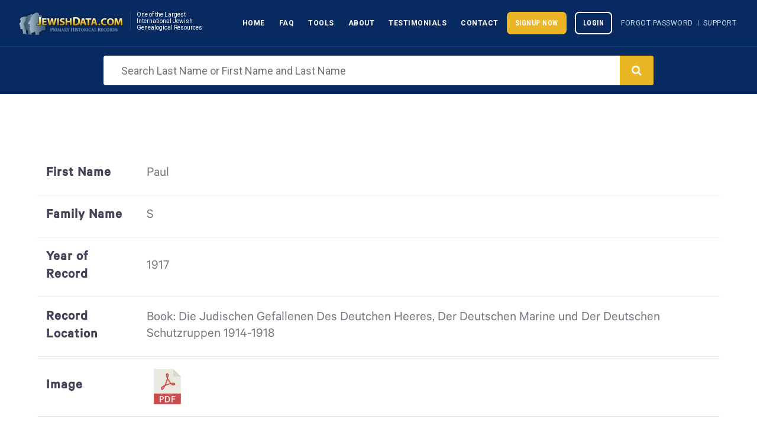

--- FILE ---
content_type: text/html; charset=UTF-8
request_url: https://jewishdata.com/jewish_genealogy_search/view/1031313
body_size: 22979
content:
<!doctype html>
<html lang="en">

<head>
	<meta charset="utf-8">
	<meta name="viewport" content="width=device-width, initial-scale=1, shrink-to-fit=no">
    	<meta name="keywords" content="Jewish genealogy, Jewish data, Jewish cemetary, Jewish cemeteries, Jewish History, Jewish Tombstone inscriptions" />
	<meta name="title" content="Paul S Genealogy Record for 1917 at Jewish Data | Jewish Genealogy, Cemeteries, Tombstones and History" />
	<meta name="robots" content="index,follow">
	<meta name="description" content="See the genealogical record for Paul S for the year 1917 and the location Book: Die Judischen Gefallenen Des Deutchen Heeres, Der Deutschen Marine und Der Deuts" />
	<meta name="google-site-verification" content="mFpeQ0YA7q1OH7_9qHilAp6GR5PVRe_1MreKqnyORJY" />
	<link rel="shortcut icon" href="https://jewishdata.com/assets/images/favicon.ico" type="image/x-icon">
	<link rel="stylesheet" href="https://jewishdata.com/assets/css/bootstrap.css">
	<link rel="stylesheet" href="https://jewishdata.com/assets/css/owl.carousel.css">
	<link rel="stylesheet" href="https://jewishdata.com/assets/css/owl.theme.default.css">
	<link rel="stylesheet" href="https://jewishdata.com/assets/css/style.css">
	<link rel="stylesheet" href="https://jewishdata.com/assets/css/styles.css">
	<link rel="stylesheet" href="https://jewishdata.com/assets/css/responsive.css">
	<link href="https://stackpath.bootstrapcdn.com/font-awesome/4.7.0/css/font-awesome.min.css" rel="stylesheet">
	<link href="https://fonts.googleapis.com/css2?family=Roboto:ital,wght@0,100;0,300;0,400;0,500;0,700;0,900;1,100;1,300;1,400;1,500;1,700;1,900&display=swap" rel="stylesheet">
	<link href="https://fonts.googleapis.com/css2?family=Roboto+Condensed:ital,wght@0,300;0,400;0,700;1,300;1,400;1,700&display=swap" rel="stylesheet">
	<script src="https://jewishdata.com/assets/js/jquery.js"></script>
	<script src="https://jewishdata.com/assets/js/functions.js"></script>
	
	<title>Paul S Genealogy Record for 1917 at Jewish Data | Jewish Genealogy, Cemeteries, Tombstones and History</title>
<!-- MAUTIC REMOVED: 	<script>
<!-- MAUTIC REMOVED:     (function(w,d,t,u,n,a,m){w['MauticTrackingObject']=n;
<!-- MAUTIC REMOVED:         w[n]=w[n]||function(){(w[n].q=w[n].q||[]).push(arguments)},a=d.createElement(t),
<!-- MAUTIC REMOVED:         m=d.getElementsByTagName(t)[0];a.async=1;a.src=u;m.parentNode.insertBefore(a,m)
<!-- MAUTIC REMOVED:     })(window,document,'script','https://newsletter.jewishdata.com/mtc.js','mt');
<!-- MAUTIC REMOVED: 
<!-- MAUTIC REMOVED:     mt('send', 'pageview'); -->
</script>
<!-- Google Tag Manager -->
<script>(function(w,d,s,l,i){w[l]=w[l]||[];w[l].push({'gtm.start':
new Date().getTime(),event:'gtm.js'});var f=d.getElementsByTagName(s)[0],
j=d.createElement(s),dl=l!='dataLayer'?'&l='+l:'';j.async=true;j.src=
'https://www.googletagmanager.com/gtm.js?id='+i+dl;f.parentNode.insertBefore(j,f);
})(window,document,'script','dataLayer','GTM-N4PZ5CQJ');</script>
<!-- End Google Tag Manager -->
<!-- Google Tag Manager -->
<script>(function(w,d,s,l,i){w[l]=w[l]||[];w[l].push({'gtm.start':
new Date().getTime(),event:'gtm.js'});var f=d.getElementsByTagName(s)[0],
j=d.createElement(s),dl=l!='dataLayer'?'&l='+l:'';j.async=true;j.src=
'https://www.googletagmanager.com/gtm.js?id='+i+dl;f.parentNode.insertBefore(j,f);
})(window,document,'script','dataLayer','GTM-K3Q8PGWJ');</script>
<!-- End Google Tag Manager -->
</head>

<body id="jewish_genealogy_search_details">

<header class="header">
	<div class="container-fluid">
		<div class="row">
			<div class="col-lg-12">
				<a href="https://jewishdata.com/" class="logo"><img src="https://jewishdata.com/assets/images/logo.png" alt=""></a>
				<span class="l-text">One of the Largest<br>
					International Jewish<br>
					Genealogical Resources</span>
				<!-- <h1 class="mobile-menu" onclick="openNav()"><span><i class="fa fa-bars"></i></span></h1> -->
				<div class="forget-support">
					<a href="https://jewishdata.com/password.php">Forgot Password</a> <span class="fs">|</span>
					<a href="/contact.php">Support</a>
					<span class="mobile-menu" onclick="openNav()">
						<i class="fa fa-bars"></i>
					</span>
				</div>
				<div class="navigation" id="mySidenav">
					<div class="nav-main">
						<button class="closebtn" onclick="closeNav()">x</button>
						<ul class="nav-sub-menu">
							<li><a class="active" href="https://jewishdata.com/">Home</a></li>
							<li><a href="https://jewishdata.com/faq.php">Faq</a></li>
							<li><a href="https://jewishdata.com/tools.php">Tools</a></li>
							<li><a href="https://jewishdata.com/about.php">About</a></li>
							<li><a href="https://jewishdata.com/testimonials.php">Testimonials</a></li>
							<li><a href="https://jewishdata.com/contact.php">Contact</a></li>
							<li class="sign-btn"><a href="https://jewishdata.com/ccbill/index.php">Signup Now</a></li>
							<li class="login-btn"><a href="https://jewishdata.com/secure/index.php">Login</a></li>
						</ul>
					</div>
				</div>
			</div>
		</div>
	</div>
</header><div class="inner_search_sec">
    <div class="container">
        <div class="col-md-12">
            <form method="POST" name="search-form" id="search-form">
                <div class="search-form">
                    <input type="text" placeholder="Search Last Name or First Name and Last Name" name="search">
                    <a href="#" id="search"><i class="fa fa-search"></i></a>
                </div>
            </form>
        </div>
    </div>
</div><div class="search-result-details_sec">
    <div class="container">
        <div class="row">
            <div class="col-lg-12">
                <div class="search_returned_details">
                    <table class="search-result-details_table" style="width:100%">
                        <tbody>
                            <tr>
                                <th>First Name</th>
                                <td>
                                    Paul                                </td>
                            </tr>

                            <tr>
                                <th>Family Name</th>
                                <td>
                                    S                                </td>
                            </tr>

                            <tr>
                                <th>Year of Record</th>
                                <td>
                                    1917                                </td>
                            </tr>

                            <tr>
                                <th>Record Location</th>
                                <td>
                                    Book: Die Judischen Gefallenen Des Deutchen Heeres, Der Deutschen Marine und Der Deutschen Schutzruppen 1914-1918                                </td>
                            </tr>

                            <tr>
                                <th>Image</th>
                                <td>
                                                                                                                <span>
                                            <img src="https://jewishdata.com/assets/images/pdf-icon.png" alt="">
                                        </span>
                                                                                                        </td>
                            </tr>
                        </tbody>
                    </table>
                                        <div  class="document" >
                                                    <img src="https://jewishdata.com/assets/images/document.jpg" alt="">
                            <div class="document_detail">
                                <img src="https://jewishdata.com/assets/images/document-icon.png" alt="">
                                <p>You're seconds away from accessing <span>1,000,000</span> records! Sign Up for a Jewish
                                    Data Account today for as low as <span>$18/3 months.</span></p>
                                <a href="https://jewishdata.com/ccbill/index.php">Signup Now</a>
                            </div>
                        
                    </div>
                </div>
            </div>
        </div>
    </div>
</div><!-- Shared Newsletter Signup Form Partial -->
<div class="newsletter_sec">
    <div class="container">
        <div class="row">
            <div class="col-lg-12">
                <form id="newsletter-signup-form" class="newsletter-form-wrapper">
                    <div class="newsletter">
                        <div class="join">
                            <h3>Join Our FREE Newsletter!</h3>
                        </div>
                        <div class="mauticform-innerform">
                            <div class="newsletter-form">
                                <div id="mauticform_newslettersignupsmallform_your_email" class="newsletter-email-field">
                                    <input type="email"
                                        placeholder="Enter your email"
                                        id="mauticform_input_newslettersignupsmallform_your_email"
                                        name="email"
                                        class="mauticform-input"
                                        required>
                                    <div class="search_icon">
                                        <img src="https://jewishdata.com/assets/images/email-icon.png" alt="">
                                    </div>
                                </div>
                                <button type="submit" id="mauticform_input_newslettersignupsmallform_submit" class="mauticform-button btn btn-default">Submit</button>
                            </div>
                        </div>
                        <p id="newsletter-message" style="display:none; margin-top:10px; text-align:center;"></p>
                    </div>
                </form>
            </div>
        </div>
    </div>
</div>

<div class="footer_sec">
	<div class="container">
		<div class="row">
			<div class="col-lg-4">
				<div class="footer_logo">
					<a href="https://jewishdata.com/"><img src="https://jewishdata.com/assets/images/footer-logo.png" alt=""></a>
				</div>
			</div>
			<div class="col-lg-8">
				<div class="footer_nav text-right">
					<ul>
						<li><a href="https://jewishdata.com/">Home</a></li>
						<li><a href="https://jewishdata.com/faq.php">FAQ</a></li>
						<li><a href="https://jewishdata.com/tools.php">TOOLS</a></li>
						<li><a href="https://jewishdata.com/about.php">ABOUT</a></li>
						<li><a href="https://jewishdata.com/testimonials.php">TESTIMONIALS</a></li>
						<li><a href="https://jewishdata.com/contact.php">CONTACT</a></li>
						<li><a href="#"><i class="fa fa-facebook" aria-hidden="true"></i></a></li>
					</ul>
				</div>
			</div>

			<div class="col-lg-12">
				<div class="footer_forgot_password text-center">
					<ul>
						<li><a href="https://jewishdata.com/password.php">Forgot password</a></li>
						<li><span>|</span></li>
						<li><a href="https://jewishdata.com/secure/index.php">login</a></li>
						<li><span>|</span></li>
						<li><a href="https://jewishdata.com/ccbill/index.php">signup now</a></li>
						<li><span>|</span></li>
						<li><a href="https://jewishdata.com/browse.php">browse</a></li>
						<li><span>|</span></li>
						<li><a href="/contact.php">support</a></li>
					</ul>

				</div>
				<div class="copyright text-center">
					<h4>Copyright © Jewish Data 2026. All rights reserved.</h4>
					<p>As a family member searching for Jewish History or a student researching Jewish History you will find a tremendous amount of research and Jewish historical data available. Millions of Jewish History records have been compiled including Jewish Cemetery Records, Jewish Tombstone Inscriptions with Hebrew headstone translations. See many photos of Jewish Cemeteries, Jewish Tombstones and read inscriptions dating back hundreds of years. Whether you are building a family tree or simply researching your Jewish History you will find Jewish death records, Ellis Island Jewish Passenger Lists and Social Security historical data. Research your Jewish History and discover your Jewish ancestry. Visit Jewish Cemeteries around the world and see original Hebrew inscriptions and translations. Learn, know and pass down your Jewish History to the next generation.</p>
				</div>
			</div>
		</div>
	</div>
</div>

<script src="https://jewishdata.com/assets/js/popper.min.js"></script>
<script src="https://jewishdata.com/assets/js/bootstrap.js"></script>
<script src="https://jewishdata.com/assets/js/owl.carousel.js"></script>
<script>
	$(window).scroll(function() {
		var sticky = $(".header"),
			scroll = $(window).scrollTop();
		if (scroll >= 100) {
			sticky.addClass("fixed");
			$("body").addClass("header-fixed");
		} else {
			sticky.removeClass("fixed");
			$("body").removeClass("header-fixed");
		}
	});

	function openNav() {
		document.getElementById("mySidenav").classList.add('open');
		document.getElementById("mySidenav").style.width = "350px";
	}

	function closeNav() {
		document.getElementById("mySidenav").style.width = "0";
		document.getElementById("mySidenav").classList.remove('open');
	}

	$(document).ready(function() {
		function doSearch(e) {
			e.preventDefault();
			const search = $.trim($('input[name="search"]').val());
			if (search.length) {
				const searchVals = search.split(' ');
				const searchBaseUrl = `https://jewishdata.com/jewish_genealogy_search/`;
				if (searchVals.length === 1) {
					window.location.href = searchBaseUrl + searchVals[0] + '/-/';
				} else {
					window.location.href = searchBaseUrl + `${searchVals[1]}/${searchVals[0]}/`;
				}
			} else {
				alert('You must enter at least one criteria for your search.');
			}
		}
		$('#search-form').submit(doSearch);
		$('#search').click(doSearch);

		// Pre-fill email from localStorage if verified
		const savedVerifiedEmail = localStorage.getItem("jd_verified_email");
		if (savedVerifiedEmail) {
			$('input[name="search-email"]').val(savedVerifiedEmail);
		}

		// OTP Verification Flow
		let pendingEmail = "";

		function showOtpModal(email) {
			pendingEmail = email;
			$("#otp-email-display").text(email);
			$("#otp-input").val("");
			$("#otp-error").hide();
			$("#otp-modal").css("display", "flex");
		}

		function hideOtpModal() {
			$("#otp-modal").hide();
			pendingEmail = "";
		}

		function sendOtp(email) {
			$.post("https://jewishdata.com/send_otp", { email: email }, function(response) {
				if (response.success) {
					showOtpModal(email);
				} else {
					alert(response.message || "Failed to send verification code");
				}
			}, "json").fail(function() {
				alert("Error sending verification code. Please try again.");
			});
		}

		function verifyOtp() {
			const otp = $("#otp-input").val().trim();
			if (otp.length !== 6) {
				$("#otp-error").text("Please enter a 6-digit code").show();
				return;
			}

			$.post("https://jewishdata.com/verify_otp", { email: pendingEmail, otp: otp }, function(response) {
				if (response.success) {
					localStorage.setItem("jd_verified_email", response.email);
					localStorage.setItem("jd_verification_token", response.token);
					localStorage.setItem("jd_verified_at", new Date().toISOString());

					hideOtpModal();
					const searchBaseUrl = "https://jewishdata.com/jewish_genealogy_search_free/";
					window.location.href = searchBaseUrl + "?email=" + encodeURIComponent(response.email) + "&token=" + encodeURIComponent(response.token);
				} else {
					$("#otp-error").text(response.message || "Invalid code").show();
				}
			}, "json").fail(function() {
				$("#otp-error").text("Error verifying code. Please try again.").show();
			});
		}

		function doSearchFree(e) {
			e.preventDefault();
			const email = $.trim($('input[name="search-email"]').val());

			if (!email.length || !email.includes("@")) {
				alert("Please enter a valid email address");
				return;
			}

			const storedEmail = localStorage.getItem("jd_verified_email");
			const storedToken = localStorage.getItem("jd_verification_token");

			if (storedEmail === email && storedToken) {
				const searchBaseUrl = "https://jewishdata.com/jewish_genealogy_search_free/";
				window.location.href = searchBaseUrl + "?email=" + encodeURIComponent(email) + "&token=" + encodeURIComponent(storedToken);
			} else {
				sendOtp(email);
			}
		}

		$("#otp-verify-btn").click(verifyOtp);
		$("#otp-input").keypress(function(e) {
			if (e.which === 13) verifyOtp();
		});
		$("#resend-otp").click(function(e) {
			e.preventDefault();
			if (pendingEmail) sendOtp(pendingEmail);
		});
		$("#otp-cancel").click(function(e) {
			e.preventDefault();
			hideOtpModal();
		});

		$("#search-form-email").submit(doSearchFree);
		$("#search-free").click(doSearchFree);

		$('input[name="search"]').keyup(function(e) {
			const words = $(this).val().split(/\b[\s,\.-:;]*/);
			if (words.length > 2) {
				words.splice(2);
				$(this).val(words.join(' '));
			}
		});

		if (window.matchMedia("(max-width: 1024px)").matches) {
			$('.navigation .nav-link.dropdown-toggle').click(function() {
				const dropDown = $(this).next();
				if (dropDown.is(':visible')) {
					$(this).removeClass('open');
					dropDown.hide();
				} else {
					dropDown.show();
					$(this).addClass('open');
				}
			});
		}

		// Newsletter Signup Form Handler (local - replaces Mautic)
		$('#newsletter-signup-form').submit(function(e) {
			e.preventDefault();
			var form = this;
			var submitBtn = $('#mauticform_input_newslettersignupsmallform_submit');
			var msg = $('#newsletter-message');
			var email = $('#mauticform_input_newslettersignupsmallform_your_email').val().trim();

			if (!email || !email.includes('@')) {
				msg.css('color', '#dc3545').text('Please enter a valid email address').show();
				return;
			}

			submitBtn.prop('disabled', true).text('Please wait...');
			msg.hide();

			$.ajax({
				url: 'https://jewishdata.com/subscribe/signup',
				method: 'POST',
				data: { email: email },
				dataType: 'json',
				success: function(data) {
					msg.css('color', data.success ? '#28a745' : '#dc3545')
					   .text(data.message)
					   .show();
					if (data.success) { $(".join, .mauticform-innerform").hide(); msg.css({"font-size": "20px", "font-weight": "bold", "padding": "30px 0", "margin": "0"});
						$('#mauticform_input_newslettersignupsmallform_your_email').val('');
					}
				},
				error: function() {
					msg.css('color', '#dc3545')
					   .text('An error occurred. Please try again.')
					   .show();
				},
				complete: function() {
					submitBtn.prop('disabled', false).text('Submit');
				}
			});
		});

	});
</script>
<script>
	var gaJsHost = (("https:" == document.location.protocol) ? "https://ssl." : "http://www.");

	document.write(unescape("%3Cscript src='" + gaJsHost + "google-analytics.com/ga.js' type='text/javascript'%3E%3C/script%3E"));
</script>

<script>
	try {
		var pageTracker = _gat._createTracker("UA-15889522-17");
		pageTracker._trackPageview();
	} catch (err) {}
</script>
<script>
	var _gaq = _gaq || [];
	_gaq.push(['_setAccount', 'UA-11556998-3']);
	_gaq.push(['_trackPageview']);

	(function() {
		var ga = document.createElement('script');
		ga.type = 'text/javascript';
		ga.async = true;
		ga.src = ('https:' == document.location.protocol ? 'https://ssl' : 'http://www') + '.google-analytics.com/ga.js';
		var s = document.getElementsByTagName('script')[0];
		s.parentNode.insertBefore(ga, s);
	})();

	(function(i,s,o,g,r,a,m){i['GoogleAnalyticsObject']=r;i[r]=i[r]||function(){
    (i[r].q=i[r].q||[]).push(arguments)},i[r].l=1*new Date();a=s.createElement(o),
    m=s.getElementsByTagName(o)[0];a.async=1;a.src=g;m.parentNode.insertBefore(a,m)
    })(window,document,'script','https://www.google-analytics.com/analytics.js','ga');

	(function() {
		var x, i, j, l, ll, selElmnt, a, b, c;
		/*look for any elements with the class "custom-select":*/
		x = document.getElementsByClassName("custom-select");
		l = x.length;
		for (i = 0; i < l; i++) {
			selElmnt = x[i].getElementsByTagName("select")[0];
			ll = selElmnt.length;
			/*for each element, create a new DIV that will act as the selected item:*/
			a = document.createElement("DIV");
			a.setAttribute("class", "select-selected");
			a.innerHTML = selElmnt.options[selElmnt.selectedIndex].innerHTML;
			x[i].appendChild(a);
			/*for each element, create a new DIV that will contain the option list:*/
			b = document.createElement("DIV");
			b.setAttribute("class", "select-items select-hide");
			for (j = 0; j < ll; j++) {
				/*for each option in the original select element,
				create a new DIV that will act as an option item:*/
				c = document.createElement("DIV");
				c.innerHTML = selElmnt.options[j].innerHTML;
				c.addEventListener("click", function(e) {
					/*when an item is clicked, update the original select box,
					and the selected item:*/
					var y, i, k, s, h, sl, yl;
					s = this.parentNode.parentNode.getElementsByTagName("select")[0];
					sl = s.length;
					h = this.parentNode.previousSibling;
					for (i = 0; i < sl; i++) {
						if (s.options[i].innerHTML == this.innerHTML) {
							s.selectedIndex = i;
							h.innerHTML = this.innerHTML;
							y = this.parentNode.getElementsByClassName("same-as-selected");
							yl = y.length;
							for (k = 0; k < yl; k++) {
								y[k].removeAttribute("class");
							}
							this.setAttribute("class", "same-as-selected");
							break;
						}
					}
					h.click();
				});
				b.appendChild(c);
			}
			x[i].appendChild(b);
			a.addEventListener("click", function(e) {
				/*when the select box is clicked, close any other select boxes,
				and open/close the current select box:*/
				e.stopPropagation();
				closeAllSelect(this);
				this.nextSibling.classList.toggle("select-hide");
				this.classList.toggle("select-arrow-active");
			});
		}

		function closeAllSelect(elmnt) {
			/*a function that will close all select boxes in the document,
			except the current select box:*/
			var x, y, i, xl, yl, arrNo = [];
			x = document.getElementsByClassName("select-items");
			y = document.getElementsByClassName("select-selected");
			xl = x.length;
			yl = y.length;
			for (i = 0; i < yl; i++) {
				if (elmnt == y[i]) {
					arrNo.push(i)
				} else {
					y[i].classList.remove("select-arrow-active");
				}
			}
			for (i = 0; i < xl; i++) {
				if (arrNo.indexOf(i)) {
					x[i].classList.add("select-hide");
				}
			}
		}
		/*if the user clicks anywhere outside the select box,
		then close all select boxes:*/
		document.addEventListener("click", closeAllSelect);
	})();

</script>

<!-- Mautic SDK removed - newsletter now uses local database -->

</body>

</html>


--- FILE ---
content_type: text/css
request_url: https://jewishdata.com/assets/css/style.css
body_size: 35652
content:
* {
  margin: 0;
  padding: 0;
}

html,
body,
address,
blockquote,
div,
dl,
form,
h1,
h2,
h3,
h4,
h5,
h6,
ol,
p,
pre,
table,
ul,
dd,
dt,
li,
tbody,
td,
tfoot,
th,
thead,
tr,
button,
del,
ins,
map,
object,
a,
abbr,
acronym,
b,
bdo,
big,
br,
cite,
code,
dfn,
em,
i,
img,
kbd,
q,
samp,
small,
span,
strong,
sub,
sup,
tt,
var,
legend,
fieldset,
p {
  border: medium none;
  margin: 0;
  padding: 0;
}

a,
input,
select,
textarea {
  margin: 0;
  outline: medium none;
  padding: 0;
}

h1,
h2,
h3,
h4,
h5,
h6 {
  font-family: "Roboto", sans-serif;
}

img,
fieldset {
  border: 0 none;
}

a {
  border: medium none;
  outline: medium none;
}

img {
  border: medium none;
  height: auto;
  max-width: 100%;
  outline: medium none;
  vertical-align: middle;
}

article,
aside,
details,
figcaption,
figure,
footer,
header,
hgroup,
menu,
nav,
section {
  display: block;
  margin: 0;
  padding: 0;
}

div,
h1,
h2,
h3,
h4,
span,
p,
form,
img,
hr,
img,
a {
  border: medium none;
  margin: 0;
  padding: 0;
}
a:hover {
  text-decoration: none;
}

.clear {
  clear: both;
}

ul::after {
  clear: both;
  content: "";
  display: block;
}

ul {
  list-style: outside none none;
}
body {
  margin: 0;
  overflow-x: hidden;
  padding: 0px 0 0 0;
  position: relative;
  font-family: "Roboto", sans-serif;
}

/** Generated by FG **/
@font-face {
  font-family: "Conv_Calibre-Regular";
  src: url("../fonts/Calibre-Regular.eot");
  src: local("☺"), url("../fonts/Calibre-Regular.woff") format("woff"),
    url("../fonts/Calibre-Regular.ttf") format("truetype"),
    url("../fonts/Calibre-Regular.svg") format("svg");
  font-weight: normal;
  font-style: normal;
}

/** Generated by FG **/
@font-face {
  font-family: "Conv_Calibre-Medium";
  src: url("../fonts/Calibre-Medium.eot");
  src: local("☺"), url("../fonts/Calibre-Medium.woff") format("woff"),
    url("../fonts/Calibre-Medium.ttf") format("truetype"),
    url("../fonts/Calibre-Medium.svg") format("svg");
  font-weight: normal;
  font-style: normal;
}
/** Generated by FG **/
@font-face {
  font-family: "Conv_Calibre-Semibold";
  src: url("../fonts/Calibre-Semibold.eot");
  src: local("☺"), url("../fonts/Calibre-Semibold.woff") format("woff"),
    url("../fonts/Calibre-Semibold.ttf") format("truetype"),
    url("../fonts/Calibre-Semibold.svg") format("svg");
  font-weight: normal;
  font-style: normal;
}

.container {
  max-width: 1200px;
}

.header {
  background: #072a60;
  padding: 15px;
  position: static;
  top: -100%;
  transition: all 0.5s;
  z-index: 9999;
}
.header.fixed {
  position: fixed;
  top: 0;
  left: 0;
  width: 100%;
  z-index: 999;
  transition: all 0.5s;
}

/* Fix for sticky header page jump - 2025-11-30 */
body.header-fixed {
  padding-top: 70px;
}
.header:after {
  clear: both;
  display: block;
  content: "";
}
a.logo {
  float: left;
}
.header span.l-text {
  border-left: solid 1px #204071;
  padding-left: 20px;
  margin-left: 10px;
  color: #fff;
  font-weight: 400;
  font-size: 16px;
  line-height: 20px;
  float: left;
  margin-top: 7px;
}
.forget-support {
  float: right;
  color: #c6d9f7;
  font-size: 14px;
  margin-left: 20px;
  margin-top: 25px;
}
.forget-support a {
  color: #c6d9f7;
  font-size: 14px;
  text-transform: uppercase;
  display: inline-block;
  padding: 0 5px;
  letter-spacing: 0.5px;
  vertical-align: middle;
}
.forget-support a:hover {
  color: #ecb524;
}
.mobile-menu {
  display: none;
}
.closebtn {
  display: none;
}
.navigation {
  float: right;
  margin-top: 9px;
}
.navigation ul li {
  list-style: none;
  display: inline-block;
  position: relative;
}
.navigation ul li a {
  font-size: 15px;
  font-weight: 600;
  color: #fff;
  display: inline-block;
  padding: 15px 20px;
  letter-spacing: 0.5px;
  text-transform: uppercase;
  font-family: "Roboto", sans-serif;
}
.navigation ul li a:hover,
#mySidenav ul li a.dropdown-toggle:hover:after {
  color: #ecb524;
}
.navigation ul li.sign-btn a {
  background: #ecb524;
  padding: 8px 30px;
  font-size: 20px;
  font-family: "Roboto Condensed", sans-serif;
  border-radius: 10px;
  font-weight: 600;
  border: solid 2px transparent;
}
.navigation ul li.sign-btn a:hover {
  background: transparent;
  border: solid 2px #fff;
  color: #fff;
}
.navigation ul li.login-btn a {
  background: transparent;
  padding: 8px 40px;
  font-size: 20px;
  font-family: "Roboto Condensed", sans-serif;
  border-radius: 10px;
  font-weight: 600;
  border: solid 2px #fff;
  margin-left: 10px;
}
.navigation ul li.login-btn a:hover {
  background: #ecb524;
  border: solid 2px #ecb524;
  color: #fff;
}
/*.banner {
    width: 100%;
    position: relative;
}*/
.banner {
  width: 100%;
  position: relative;
  background: url(../images/banner.jpg) no-repeat;
  background-size: cover;
  height: 745px;
  background-position: top, center;
}
.banner img {
  width: 100%;
  height: 665px;
  object-fit: cover;
}
.banner-txt-main {
  width: 100%;
  height: 100%;
  position: absolute;
  top: 0;
  left: 0;
}
.banner-txt-main-b {
  width: 100%;
  height: 100%;
  margin: 0 auto;
  display: table;
}
.banner-txt-main-c {
  width: 100%;
  height: 100%;
  vertical-align: middle;
  display: table-cell;
}

.welcome_sec {
  background: #fff;
  margin: 0;
}
.p70 {
  padding: 70px 0;
  margin: 0;
}
.welcome-info h1 {
  color: #33363b;
  font-size: 50px;
  font-weight: 900;
  text-transform: uppercase;
}

/*******************************/
.banner-txt span {
  font-size: 25px;
  font-weight: 700;
  color: #191302;
  background: #ebb623;
  text-transform: uppercase;
  padding: 9px 30px;
  display: inline-block;
  border-radius: 30px;
  font-family: "Roboto Condensed", sans-serif;
  line-height: normal;
}
.banner-txt h1 {
  font-size: 42px;
  font-weight: 700;
  color: #fff;
  font-family: "Roboto Condensed", sans-serif;
  text-transform: uppercase;
  margin: 20px 0 10px 0;
}
.banner-txt p {
  font-size: 17px;
  font-weight: 500;
  color: #fff;
  margin-bottom: 25px;
}
.banner-txt h5 {
  font-size: 20px;
  font-weight: 700;
  color: #ffc500;
  font-style: italic;
}
.search-form, .search-form-email {
  position: relative;
  width: 75%;
  margin: 25px auto 0;
}
.search-form input[type="text"], .search-form-email input[type="email"] {
  width: 100%;
  height: 60px;
  border: 0px;
  background: #fff;
  border-radius: 10px;
  padding: 0 145px 0 50px;
  font-size: 18px;
  font-weight: 400;
  color: #727272;
}
.search-form input::placeholder, .search-form-email input::placeholder {
  color: #727272;
}
.search_icon img {
  width: auto !important;
  height: auto !important;
}
.search_icon {
  position: absolute;
  left: 20px;
  z-index: 111;
  top: 17px;
}
.search-form a, .search-form-email a {
  font-size: 18px;
  font-weight: 700;
  color: #191302;
  text-transform: uppercase;
  font-family: "Roboto Condensed", sans-serif;
  position: absolute;
  right: 15px;
  top: 12px;
  background: #ebb623;
  line-height: normal;
  padding: 8px 26px;
  border-radius: 10px;
  display: inline-block;
}
.search-form a:hover {
  background: #c6d9f7;
}
.banner_bottom_sec {
  background: #072a60;
}
.banner_bottom li {
  list-style: none;
  display: inline-block;
  width: 50%;
  float: left;
  padding: 0px 15px;
}
.banner_bottom li:first-child {
  padding-left: 0;
  border-right: 1px solid #17407e;
}
.banner_bottom li a {
  font-size: 14px;
  font-weight: 700;
  color: #fff;
  line-height: 20px;
  text-transform: uppercase;
  display: block;
  padding: 30px 0;
}
.right_arrow {
  position: absolute;
  right: 50px;
  top: 10px;
  z-index: 111;
}
img.right-arrow-b {
  display: none;
}
.banner_bottom li a:hover .right_arrow img.right-arrow-a {
  display: none;
}
.banner_bottom li a:hover .right_arrow img.right-arrow-b {
  display: block;
}
.banner_bottom li a:hover {
  color: #ebb623;
}
.international {
  position: relative;
}
.banner_bottom li:last-child {
  padding-right: 0;
}
.banner_bottom li a:hover .right_arrow {
  top: 13px;
}
.right_arrow img {
  width: auto;
  height: auto;
}

.jewish_data_sec {
  background: url(../images/jewish-backg.png) no-repeat;
  background-size: cover;
  padding: 100px 0;
}
.jewish_data {
  width: 100%;
  vertical-align: middle;
  display: table;
}
.jewish_text {
  display: table-cell;
  width: 50%;
  vertical-align: middle;
  padding-right: 15px;
}
.jewish_image {
  display: table-cell;
  width: 50%;
  vertical-align: middle;
  padding-left: 15px;
}
.jewish_text h1 span {
  font-size: 36px;
  font-weight: 700;
  color: #34373b;
  display: block;
  font-family: "Roboto Condensed", sans-serif;
  text-transform: uppercase;
}
.jewish_text h1 {
  font-size: 72px;
  font-weight: 700;
  color: #34373b;
  font-family: "Roboto Condensed", sans-serif;
  text-transform: uppercase;
  line-height: 61px;
}
.jewish_text p {
  font-size: 20px;
  font-weight: 400;
  color: rgba(65, 69, 72, 0.9);
  line-height: 30px;
  padding-top: 15px;
  font-family: "Conv_Calibre-Regular";
}
.jewish_text a {
  font-size: 19px;
  font-weight: 700;
  color: #fff;
  background: #c9910b;
  padding: 0;
  display: inline-block;
  border-radius: 8px;
  text-transform: uppercase;
  font-family: "Roboto Condensed", sans-serif;
  margin-top: 30px;
  width: 214px;
  text-align: center;
  height: 55px;
  line-height: 55px;
}
.jewish_text a:hover {
  background: #c6d9f7;
  color: #34373b;
}

.benefits_sec {
  padding: 70px 0;
}
.benefits {
  padding: 30px 15px 30px 0;
  position: relative;
}
.benefits:after {
  content: "";
  position: absolute;
  z-index: 111;
  right: -18px;
  background: #e5e5e5;
  width: 1px;
  height: 100%;
  top: 0;
}
.advantages:after {
  display: none;
}
.advantages {
  padding: 30px 0 15px 30px;
}
.benefits h2 {
  font-size: 40px;
  font-weight: 700;
  color: #34373b;
  font-family: "Roboto Condensed", sans-serif;
  margin-bottom: 30px;
  text-transform: uppercase;
}
.benefits li {
  list-style: none;
  display: block;
  padding: 6px 0 6px 40px;
  position: relative;
  color: #414548;
  font-size: 20px;
  font-family: "Conv_Calibre-Regular";
  line-height: 26px;
}
.benefits li:before {
  content: "\f18e ";
  font-family: fontawesome;
  position: absolute;
  left: 0;
  font-size: 30px;
  color: #ebb623;
  top: 4px;
}

.testimonial_sec {
  position: relative;
  background: url(../images/testimonial.jpg) no-repeat;
  background-position: center;
  background-size: cover;
  padding: 100px 0;
}
.testimonial h2 {
  font-size: 48px;
  font-weight: 700;
  color: #fff;
  text-transform: uppercase;
  position: relative;
  font-family: "Roboto Condensed", sans-serif;
  margin-bottom: 60px;
}
.testimonial h2:after {
  content: "";
  position: absolute;
  z-index: 111;
  left: 0;
  right: 0;
  margin: 0 auto;
  background: url(../images/q-icon.png) no-repeat;
  width: 170px;
  height: 120px;
  top: -40px;
}
.testimonial4_slide h3 {
  font-size: 16px;
  font-weight: 700;
  color: #fff;
  text-transform: uppercase;
  margin: 30px 0;
  font-family: "Roboto Condensed", sans-serif;
}
.testimonial4_slide p {
  font-size: 23px;
  font-weight: 400;
  color: #fff;
  line-height: 30px;
  font-family: "Conv_Calibre-Regular";
}
.testimonial4_slide {
  width: 100%;
  text-align: center;
}

#testimonial4 .carousel-indicators li.active {
  background: #ecb524;
}
#testimonial4 .carousel-indicators li {
  width: 10px;
  height: 10px;
  border-radius: 100%;
  background: #fff;
  cursor: pointer;
}
#testimonial4 .carousel-indicators {
  bottom: -50px;
}
#testimonial4 a.carousel-control {
  position: absolute;
  z-index: 111;
  top: 38%;
  width: 60px;
  height: 30px;
  background: transparent;
  line-height: 30px;
  cursor: pointer;
  opacity: 1;
}
#testimonial4 a.carousel-control span {
  display: none;
}
#testimonial4 a.carousel-control-prev:before {
  content: "\f177 ";
  position: absolute;
  z-index: 111;
  left: 0;
  font-family: fontawesome;
  font-size: 30px;
  font-weight: 300;
  width: 60px;
  height: 30px;
  line-height: 30px;
}
#testimonial4 a.carousel-control-next:before {
  content: "\f178 ";
  position: absolute;
  z-index: 111;
  left: 0;
  font-family: fontawesome;
  font-size: 30px;
  font-weight: 300;
  width: 60px;
  height: 30px;
  line-height: 30px;
}
#testimonial4 a.carousel-control.active {
  color: #ecb524;
}

.our_gallery_sec {
  padding: 100px 0;
}
.our_gallery h2 {
  font-size: 48px;
  font-weight: 700;
  color: #34373b;
  text-transform: uppercase;
  position: relative;
  font-family: "Roboto Condensed", sans-serif;
  margin-bottom: 30px;
  text-align: center;
}
.column {
  line-height: 0;

  -webkit-column-count: 3;
  -webkit-column-gap: 0px;
  -moz-column-count: 3;
  -moz-column-gap: 0px;
  column-count: 3;
  column-gap: 0px;
}

.column img {
  width: 100% !important;
  height: auto !important;
  padding: 10px;
}

.faq_tab_sec {
  background: #f5f4f9;
  padding: 100px 0 70px 0;
}
.faq_tab h2 {
  font-size: 48px;
  font-weight: 700;
  color: #34373b;
  text-transform: uppercase;
  position: relative;
  font-family: "Roboto Condensed", sans-serif;
  margin-bottom: 50px;
  text-align: center;
}
#accordion .card {
  border: 0px solid #eee;
  border-radius: 0;
  margin-bottom: 30px !important;
  background: transparent;
}
#accordion .card-header {
  padding: 0px;
  background: transparent;
  border: 0px !important;
}
#accordion .card-header h5 {
  padding: 0;
}

#accordion .card-header button {
  white-space: initial;
}
#accordion .card-header button.btn {
  width: 100%;
  text-align: left;
  padding: 0 50px 0 15px;
  height: 70px;
  font-size: 24px;
  font-weight: 700;
  color: rgba(52, 55, 59, 0.9);
  text-decoration: none;
  background: #fff;
  position: relative;
  border: 0;
  border-radius: 0;
  line-height: 26px;
  font-family: "Conv_Calibre-Semibold";
}
#accordion .card-header button[aria-expanded="true"] {
  background: #fff !important;
  color: rgba(52, 55, 59, 0.9);
}
#accordion .card-header button:after {
  content: "\f105 ";
  background-size: 25px;
  cursor: pointer;
  font-size: 24px;
  width: 50px;
  height: 70px;
  position: absolute;
  right: 0;
  z-index: 111;
  font-family: fontawesome;
  text-align: center;
  top: 0;
  line-height: 70px;
  font-weight: 400;
  color: #b2b2b2;
}
/*#accordion .card-header button.collapsed:after {
    content: "\f107 ";
    background-size: 25px;
    cursor: pointer;
    font-size: 24px;
    width: 60px;
    height: 70px;
    position: absolute;
    right: 0;
    z-index: 111;
    font-family: fontawesome;
    top: 0;
    text-align: center;
    line-height: 70px;
    font-weight: 400;
}*/
#accordion .card-body {
  padding: 15px 15px 0px 15px;
  margin: 0;
}
#accordion .card-body p {
  color: rgba(0, 0, 0, 0.9);
  font-size: 18px;
  line-height: 26px;
  font-family: "Conv_Calibre-Regular";
}
#accordion .card:last-child {
  margin: 0px;
}

/*************newsletter****************/
.newsletter_sec {
  background: #072a60;
  padding: 0px 0;
}

.join {
  width: 33.333%;
  float: left;
  background: url(../images/newsletter-backg.png) no-repeat;
  position: relative;
  height: 124px;
  line-height: 124px;
  background-size: cover;
}
.join:before {
  content: "";
  position: absolute;
  left: -100%;
  top: 0;
  background: #c9910b;
  height: 124px;
  width: 100%;
}
.join:after {
  content: "";
  position: absolute;
  width: 0;
  height: 0;
  border-top: 62px solid transparent;
  border-left: 30px solid #c9910b;
  border-bottom: 62px solid transparent;
  top: 0;
  right: -30px;
}

.join h3 {
  font-size: 28px;
  font-weight: 700;
  color: #fff;
  text-transform: uppercase;
  font-family: "Roboto Condensed", sans-serif;
  line-height: 124px;
}
.newsletter {
  display: flex;
  align-items: center;
}
.newsletter-form {
  position: relative;
}
.newsletter-form {
  width: 100%;
  float: right;
  padding-left: 60px;
}
.newsletter-form #mauticform_newslettersignupsmallform_your_email {
  width: 63%;
  float: left;
}
.newsletter-form #mauticform_newslettersignupsmallform_your_email input {
  padding: 0 15px 0 60px;
  height: 64px;
  width: 100%;
}
.mauticform-innerform {
  display: block;
  width: 67%;
}
.mauticform-errormsg {
  display: block;
  color: #e00202;
  margin-top: 2px;
  text-transform: uppercase;
  font-size: 18px;
  font-weight: 600;
  font-family: "Roboto Condensed", sans-serif;
}
#mauticform_newslettersignupsmallform_message,
#mauticform_newslettersignupsmallform_error {
  text-transform: uppercase;
  font-size: 18px;
  padding-left: 60px;
  font-weight: 600;
  font-family: "Roboto Condensed", sans-serif;
}
#mauticform_newslettersignupsmallform_message {
  color: #c9910b;
}
#mauticform_newslettersignupsmallform_error {
  color: #e00202;
}
.newsletter-form .search_icon {
  position: absolute;
  left: 83px;
  top: 19px;
  z-index: 111;
}
.newsletter-form #mauticform_input_newslettersignupsmallform_submit {
  font-size: 22px;
  color: #fff;
  background: #c9910b;
  display: inline-block;
  width: 250px;
  text-align: center;
  height: 64px;
  line-height: 50px;
  border-radius: 10px;
  text-transform: uppercase;
  font-family: "Roboto Condensed", sans-serif;
  font-weight: 700;
  float: right;
  width: 35%;
}
.newsletter-form #mauticform_input_newslettersignupsmallform_submit:hover {
  background: #fff;
  color: rgba(52, 55, 59, 0.9);
}
.footer_sec {
  background: url(../images/footer-back.jpg) no-repeat;
  background-size: cover;
  padding: 50px 0;
}

.footer_nav li {
  list-style: none;
  display: inline-block;
  padding: 20px 20px;
}
.footer_nav li:last-child {
  padding-right: 0px;
}
.footer_nav li a {
  font-size: 16px;
  color: rgba(255, 255, 255, 0.7);
  text-transform: uppercase;
  font-weight: 700;
  display: inline-block;
}
.footer_nav li:last-child a {
  width: 40px;
  height: 40px;
  background: #3b5998;
  text-align: center;
  line-height: 40px;
  border-radius: 100%;
}
.footer_nav li:last-child a:hover {
  background: #c9910b;
}
.footer_logo,
.footer_nav {
  margin-bottom: 40px;
}
.footer_forgot_password li {
  list-style: none;
  display: inline-block;
}
.footer_forgot_password li a {
  font-size: 16px;
  font-weight: 400;
  color: #91979f;
  text-transform: uppercase;
  display: inline-block;
  font-family: "Conv_Calibre-Regular";
}
.footer_forgot_password ul span {
  padding: 0 20px;
  color: #91979f;
  display: inline-block;
}
.footer_forgot_password {
  padding: 15px 0;
  border-top: 1px solid #313438;
  border-bottom: 1px solid #313438;
}
.copyright {
  padding-top: 30px;
}
.copyright h4 {
  font-size: 14px;
  font-weight: 500;
  color: rgba(246, 246, 246, 0.7);
  text-transform: uppercase;
  padding-bottom: 20px;
  font-family: "Conv_Calibre-Medium";
  letter-spacing: 1px;
}
.copyright p {
  font-size: 14px;
  font-weight: 400;
  color: #414548;
  line-height: 20px;
  font-family: "Conv_Calibre-Regular";
}

/*****************************search_result******************************/
.search_result_sec .container,
.search_returned_sec .container {
  max-width: 1480px;
}
.search_result_sec {
  padding: 100px 0;
  background: #f5f4f9;
}
.search_result h2 {
  font-size: 48px;
  font-weight: 700;
  color: #34373b;
  text-transform: uppercase;
  position: relative;
  font-family: "Roboto Condensed", sans-serif;
  margin-bottom: 50px;
  text-align: center;
}
.search_result li {
  list-style: none;
  display: inline-block;
  padding: 0 6px;
  width: 20%;
  float: left;
  border: 1px solid transparent;
}
.search_result li .input_field label {
  color: #414548;
  font-size: 16px;
  line-height: normal;
  margin: 0 0 6px 0;
  display: block;
  font-family: "Conv_Calibre-Regular";
  padding: 0 15px;
}
/*.search_result li .input_field input {
    width: 100%;
    height: 55px;
    border: 0px !important;
    background: #fff;
    border-radius: 10px;
    padding: 0 15px;
    font-size: 16px;
    font-weight: 400;
    color: #727272;
    box-shadow: none !important;
}*/
.search_result li .input_field input {
  width: 100%;
  height: 55px;
  border: 1px solid #e4e4e4;
  background: #fff;
  border-radius: 10px;
  padding: 0 15px;
  font-size: 15px;
  font-weight: 400;
  color: rgba(65, 69, 72, 0.8);
  box-shadow: none !important;
  line-height: 55px;
  font-family: "Conv_Calibre-Regular";
}
/*.search_result li .input_field select {
	width: 100%;
    height: 55px;
    border: 0px !important;
    background: #fff;
    border-radius: 10px;
    padding: 0 15px;
    font-size: 16px;
    font-weight: 400;
    color: #727272;
    box-shadow: none !important;
}*/
.search_result li .input_field button.search_btn,
.search_result li .input_field .help_btn {
  font-size: 19px;
  color: #fff;
  background: #c9910b;
  display: inline-block;
  width: 100%;
  text-align: center;
  height: 55px;
  line-height: 55px;
  border-radius: 10px;
  text-transform: uppercase;
  font-family: "Roboto Condensed", sans-serif;
  font-weight: 700;
  margin-top: 25px;
  outline: none;
  cursor: pointer;
}
.custom_btn {
     font-size: 19px;
  color: #fff;
  background: #c9910b;
  display: inline-block;
  width: 100%;
  text-align: center;
  height: 55px;
  line-height: 55px;
  border-radius: 10px;
  text-transform: uppercase;
  font-family: "Roboto Condensed", sans-serif;
  font-weight: 700;
  margin-top: 25px;
  outline: none;
  cursor: pointer;
}
.search_result li .input_field button.search_btn:hover,
.search_result li .input_field .help_btn:hover,
.delete_btn:hover,
.btn-gold:hover {
  background: #c6d9f7;
  color: #000;
}
.search_returned h3 {
  text-align: center;
  font-size: 28px;
  font-weight: 700;
  color: #414548;
  line-height: 30px;
  font-family: "Conv_Calibre-Semibold";
  padding: 30px 0;
}

.search_returned_sec {
  padding-bottom: 100px;
}

/*****************************/

table.search_returned_table tr th {
   padding: 14px 20px;
   line-height: 20px;
}

table.search_returned_table tr th {
  background: #072a60;
  color: #fff;
  font-size: 21px;
  text-align: left;
  margin-bottom: 15px;
  border-right: 1px solid #fff;
  font-family: "Conv_Calibre-Semibold";
}
table.search_returned_table tr th:last-child {
  border: 0px;
}
table.search_returned_table tr th.yr_th,
table.search_returned_table tr th.rl_th,
table.search_returned_table tr th.img_th,
table.search_returned_table tr th.view_th {
  text-align: center;
}
table.search_returned_table tr td {
   font-size: 16px;
    font-weight: 400;
    color: #767680;
    font-family: "Conv_Calibre-Regular";
    background:transparent;
    padding: 6px 20px;
    position: relative;
    line-height: 18px;
}
table.search_returned_table tr td.record {
  text-align: center;
}
table.search_returned_table tr td.image {
  width: 10%;
  text-align: center;
}
table.search_returned_table tr td.image img {
  width: 80px;
  height: 55px;
}
/*table.search_returned_table tr td.first_name, table.search_returned_table tr td.family_name, table.search_returned_table tr td.record, table.search_returned_table tr td.view_btn {
    width: 16% !important;
}*/
table.search_returned_table tr td.family_name,
table.search_returned_table tr td.view_btn {
  width: 16% !important;
}
td.view_btn a {
  font-size: 16px;
  font-family: "Roboto Condensed", sans-serif;
  color: #fff;
  text-align: center;
  display: block;
  background: #ecb524;
  padding: 9px 10px;
  border-radius: 6px;
  text-transform: uppercase;
  font-weight: 700;
}
td.view_btn a:hover {
  background: #c6d9f7;
  color: #34373b;
}
table.search_returned_table tr td:after {
   content: "";
    position: absolute;
    z-index: 111;
    right: -1px;
    width: 1px;
    height: 20px;
    background: #e5e5e5;
    top: 28px;
}
table.search_returned_table tr td:last-child:after {
  display: none;
}
table.search_returned_table tr th.fn_th {
  border-top-left-radius: 10px;
}
table.search_returned_table tr th.view_th {
  border-top-right-radius: 10px;
}
table.search_returned_table tr td.first_name {
  border-top-left-radius: 10px;
  border-bottom-left-radius: 10px;
}
table.search_returned_table tr td.view_btn {
  border-top-right-radius: 10px;
  border-bottom-right-radius: 10px;
}
tr.space {
  height: 5px;
}


table.search_returned_table tr:nth-child(odd) {
    background-color: #cecece !important;
}

.pagination ul li:first-child {
  margin-left: 0;
}
.pagination ul li:last-child {
  margin-right: 0px;
}
.pagination ul li:first-child,
.pagination ul li:last-child {
  width: 80px;
}
.pagination ul li:last-child a {
  color: #ecb524;
}
.pagination ul li {
  display: inline-block;
  width: 40px;
  height: 40px;
  border: 1px solid #ccc;
  text-align: center;
  line-height: 38px;
  margin: 0 5px;
}
.pagination ul li a:hover {
  background: #ecb524;
  color: #fff;
}
.pagination ul li a {
  display: inline-block;
  width: 100%;
  color: rgba(65, 69, 72, 0.9);
  font-size: 18px;
  font-weight: 500;
  font-family: "Roboto Condensed", sans-serif;
}
.pagination ul li a.active {
  background: #ecb524;
  color: #fff;
}
.pagination {
  align-items: center;
  justify-content: center;
  padding: 50px 0 0;
}

.search-result-details_sec {
  padding: 100px 0;
}
.search-result-details_sec .container {
  max-width: 1244px;
}
.search_returned_details {
  background: #fff;
  padding: 30px 30px;
  border-radius: 10px;
}
table.search-result-details_table tr th {
  font-size: 23px;
  color: #444257;
  padding: 20px 15px;
  font-family: "Conv_Calibre-Medium";
  letter-spacing: 1px;
  line-height: 30px;
}
table.search-result-details_table tr td {
  font-size: 23px;
  font-weight: 400;
  color: #777781;
  line-height: normal;
  padding: 20px 15px;
  font-family: "Conv_Calibre-Regular";
}
table.search-result-details_table tr {
  border-bottom: 1px solid #e5e5e5;
}
table.search-result-details_table tr td span img {
  width: 60px;
}
table.search-result-details_table tr td span {
  display: inherit;
  padding: 0 5px;
}
.document {
  margin-top: 30px;
  position: relative;
  display: flex;
  align-items: center;
  justify-content: center;
}
.document .document_detail img {
  width: auto !important;
  height: auto !important;
}
.document_detail {
  position: absolute;
  z-index: 111;
  text-align: center;
  width: 70%;
  margin: 0 auto;
  background: #fff;
  padding: 50px 50px;
  border-radius: 6px;
}
.document_detail p {
  font-size: 38px;
  font-weight: 700;
  color: #444256;
  margin: 20px auto;
  width: 100%;
  font-family: "Conv_Calibre-Semibold";
  line-height: 41px;
}
.document_detail p span {
  display: inline-block;
  color: #ecb524;
}
.document_detail a {
  font-size: 25px;
  color: #fff;
  background: #c9910b;
  display: block;
  width: 90%;
  text-align: center;
  height: 64px;
  line-height: 64px;
  border-radius: 30px;
  text-transform: uppercase;
  font-family: "Roboto Condensed", sans-serif;
  font-weight: 700;
  margin: 10px auto 0;
}
.document_detail a:hover {
  background: #c6d9f7;
  color: #34373b;
}
.document img {
  width: 100%;
}

.pdf-document {
  margin-top: 30px !important; 
  position: relative;
  align-items: center;
  justify-content: center;
}

.pdf-document img {
  width: 100%;
}

/*****************custom-select-box*****************/
.custom-select {
  position: relative;
  padding: 0px;
  border: 0;
  background: transparent;
  height: auto;
  line-height: normal;
  border-radius: 0;
}
.custom-select select {
  display: none;
}

.select-selected {
  background-color: DodgerBlue;
}
.select-selected:after {
  position: absolute;
  content: "\f107 ";
  top: 0;
  right: 30px;
  width: 0;
  height: 0;
  font-size: 18px;
  font-family: fontawesome;
}
.select-selected.select-arrow-active:after {
  content: "\f106 ";
  top: 0;
}
.select-selected {
  width: 100%;
  height: 55px;
  border: 1px solid #e4e4e4;
  background: #fff;
  border-radius: 10px;
  padding: 0 15px;
  font-size: 15px;
  font-weight: 400;
  color: rgba(65, 69, 72, 0.8);
  box-shadow: none !important;
  line-height: 55px;
  font-family: "Conv_Calibre-Regular";
}
.select-items div {
  color: #727272;
  padding: 8px 16px;
  border: 1px solid transparent;
  border-color: transparent transparent rgba(0, 0, 0, 0.1) transparent;
  cursor: pointer;
  user-select: none;
  font-size: 15px;
  font-family: "Conv_Calibre-Regular";
}
.select-items {
  position: absolute;
  background-color: #fff;
  top: 100%;
  left: 0;
  right: 0;
  z-index: 999;
  border-color: transparent transparent rgba(0, 0, 0, 0.1) transparent;
  border: 1px solid transparent;
  height: 297px;
  overflow: hidden;
  overflow-y: scroll;
}
.select-hide {
  display: none;
}
.select-items div:hover,
.same-as-selected {
  background-color: rgba(0, 0, 0, 0.1);
}

.testimonials_section em {
    margin: 0 0 35px 0;
    display: block;
}
.testimonials_section em strong {
    display: block;
    font-size: 20px;
    color: #000;
    padding: 0 0 10px 0;	
    font-style: normal;
}
table.search_returned_table tr td.first_name {
    border-radius: 0 !important;
}
table.search_returned_table tr td.view_btn{
    border-radius: 0 !important;
	
}
table.search_returned_table tr td.view_btn a{
	 color: #fff !important;
}
td.view a {
    font-size: 14px;
    font-family: "Roboto Condensed", sans-serif;
    color: #fff !important;
    text-align: center;
    display: block;
    background: #ecb524;
    padding: 9px 30px;
    border-radius: 6px;
    text-transform: uppercase;
    font-weight: 700;
}
table.search_returned_table tr td a {
    text-align: center;
    display: block;
    color: #000;
}

#accordion .large-heading-faq .card-header button.btn {
   height: 130px;
   max-width: 100%;
}

.ui-autocomplete .ui-state-active, 
.ui-autocomplete .ui-widget-content .ui-state-active {
  border: 1px solid #072a60 !important;
  background: #072a60 !important;
}

.ui-autocomplete .ui-menu-item-wrapper {
  padding: 3px 1em 0px .4em !important;
  font-family: "Conv_Calibre-Regular" !important;
  font-size: 17px !important;
  line-height: 28px !important;
}

.all-chars a {
   display: inline-block;
   border: solid 1px #072a60;
   padding: 4px 11px 3px;
   margin: 0 3px;
   font-size: 15px !important;
   color: #072a60;
}
.staffimage img {
   width: 100%;
}
.staff-main.key-main {
   position: relative;
}
.staf-info {
   position: absolute;
   top: 0;
   left: 0;
   width: 100%;
   height: 100%;
   background: rgba(255,255,255,0.80);
   padding: 25px;
}
.all-chars b {
   display: inline-block;
   border: solid 1px #ecb524;
   padding: 4px 11px 3px;
   margin: 0 3px;
   font-size: 15px !important;
   color: #fff;
   background: #ecb524;
}

ul.chars-data {
   margin-top: 45px;
}

ul.chars-data li {
   float: left;
   width: 33.3%;
   border: solid 1px #dce6f5;
   padding: 10px 15px;
}

ul.chars-data li a {
font-size: 20px !important;
color: #072a60 !important;
display: block;
}

ul.chars-data li a.large-names {
min-height: 77px;
}

/* .pagination ul li:first-child { */
	/* width: auto; */
	/* height: auto; */
/* } */
.user_records_section .pagination ul {
  display: flex;
  align-items: center;
  justify-content: center;
}

.user_records_section .pagination li {
  padding: 0 !important;
  display: flex !important;
  align-items: center !important;
  justify-content: center !important;
  font-size: 18px !important;
  font-family: "Roboto Condensed", sans-serif;
}

.user_records_section .pagination li a {
  line-height: 40px;
  display: inline-flex;
  justify-content: center;
  align-items: center;
  height: 100% !important;
}

.pagination ul li:first-child a{
   padding: 0 15px;
}

.all-chars a {
   margin: 0 3px 20px;
}

.testimonials_section em {
   margin: 0 0 35px 0;
   display: block;
   font-size: 18px;
   font-weight: 400;
   color: rgba(65, 69, 72, 0.9);
   line-height: 25px;
   padding-top: 0;
   font-family: "Conv_Calibre-Regular";
}
.form-group input.form-control {
   height: 50px;
   box-shadow: none;
   outline: none;
   border: solid 1px #d7d7d7;
}

.btn-gold, .btn-sky {
   border: 0;
   padding: 15px 40px;
   margin-bottom: 10px;
   text-transform: uppercase;
   font-family: "Roboto Condensed", sans-serif;
   font-weight: bold;
   border-radius: 5px;
   margin-left: 0;
}
.js_deta_table_title td:nth-child(1), .js_deta_table td:nth-child(1){width:8%;}
.js_deta_table_title td:nth-child(2), .js_deta_table td:nth-child(2){width:27%;}
.js_deta_table_title td:nth-child(3), .js_deta_table td:nth-child(3){width:14%;}
.js_deta_table_title td:nth-child(4), .js_deta_table td:nth-child(4){width:16%;}
.js_deta_table_title td:nth-child(5), .js_deta_table td:nth-child(5){width:35%;}


@media only screen and (max-width : 991px) {
	
	ul.chars-data li {
	   float: left;
	   width: 50%;
	   border: solid 1px #dce6f5;
	   padding: 10px 15px;
	}
	ul.chars-data li a {
	   font-size: 17px !important;
	}
	ul.chars-data li a.large-names {
	   min-height: inherit;
	}
	.mauticform-innerform{width:100%;}
	.search_result li .input_field button.search_btn, .search_result li .input_field .help_btn{margin-top:0 !important;}

}

@media only screen and (max-width : 767px) {
	
	ul.chars-data li {
	   float: left;
	   width: 100%;
	   border: solid 1px #dce6f5;
	   padding: 10px 15px;
	   min-height: fit-content;
	   text-align: center;
	}
	.page-content.browse_section.p-5 {
	   padding: 40px 0px !important;
	}
	ul.chars-data {
	   margin-top: 20px;
	}
	
	.newsletter-form #mauticform_input_newslettersignupsmallform_submit, .newsletter-form #mauticform_newslettersignupsmallform_your_email {
	   width: 100%;
	   float: none !important;
	}
	.newsletter_sec {
	   background: #072a60;
	   padding: 0px 0;
	}
	tr.js_deta_table_title{display:none;}
	.js_deta_table td{
	    display: block;
    margin: 0;
    width: 100% !important;
    text-align: right !important;
    border-radius: 0px !important;
    position: relative;
    border-bottom: 1px solid #e5e5e5;
    padding:20px 15px;
	}
.js_deta_table td:nth-child(1):before{content: " ";}
.js_deta_table td:nth-child(2):before{content: "First Name (or Maiden Name) :";}
.js_deta_table td:nth-child(3):before{content: "Last Name :";}
.js_deta_table td:nth-child(4):before{content: "Civil Year of Record :";}
.js_deta_table td:nth-child(5):before{content: "Record Location :";}
.js_deta_table td:before{
    position: absolute;
    z-index: 111;
    left: 15px;
    top: 20px;
    font-size: 14px;
    font-weight: 700;
    }
.js_deta_table:nth-child(odd){background-color: #cecece !important;}
.js_deta_table:nth-child(even){background-color: #fff !important;}
.js_deta_table td p{width: 100%; padding-left: 150px; padding-top: 0;}
table.search_returned_table.custom_data_table thead{display:block;}
table.search_returned_table.custom_data_table thead .custom_data_thead_title{display:none;}
.custom_data_delete td.text-right{    height: auto;}
.secure_table_data td:nth-child(1):before{content: "ID :";}
.secure_table_data td:nth-child(2):before{content: "First Name :";}
.secure_table_data td:nth-child(3):before{content: "Last Name :";}
.secure_table_data td:nth-child(4):before{content: "Year of Record :";}
.secure_table_data td:nth-child(5):before{content: "Record Location	 :";}
.secure_table_data td:nth-child(6):before{content: "Cohen/Levi :";}
.secure_table_data td:nth-child(7):before{content: "Notes :";}
.secure_table_data td:nth-child(8):before{content: "View :";}
.secure_table_data td:nth-child(9):before{content: "Edit :";}
.secure_table_data td:nth-child(10):before{content: "Del :";}
.secure_table_data td a{display: inline !important;}
.secure_table_data td:nth-child(5){padding-left: 150px;}
.search_returned form{overflow: unset !important;}
}
@media only screen and (max-width : 480px) {
    .js_deta_table td p{padding-left: 180px;}
    .secure_table_data td:nth-child(5){padding-left: 140px;}
}


/* Scrollable admin dropdown menu */
.nav-sub-menu .dropdown-menu {
    max-height: calc(100vh - 100px);
    overflow-y: auto;
}


/* Admin dropdown scrollable when too many items */
.dropdown-menu {
    max-height: 70vh;
    overflow-y: auto;
}



--- FILE ---
content_type: text/css
request_url: https://jewishdata.com/assets/css/styles.css
body_size: 4614
content:
.faq_question,
.faq_answer,
.page-content p,
.page-content label,
.page-content ul li {
  font-size: 18px;
  font-weight: 400;
  color: rgba(65, 69, 72, 0.9);
  line-height: 25px;
  padding-top: 15px;
  font-family: "Conv_Calibre-Regular";
}
.sub_nav {
  background: #072a60;
  padding: 20px;
  border-top: 1px solid #17407e;
}
.sub_nav ul {
  display: flex;
  list-style: none;
  justify-content: center;
}

.sub_nav ul li,
.sub_nav ul li a {
  color: #fff;
  text-transform: uppercase;
  font-family: "Roboto", sans-serif;
  font-size: 15px;
  font-weight: 600;
}
.sub_nav ul li a:hover,
.sub_nav ul li a.active {
  color: #ecb524;
}
.sub_nav ul li {
  padding: 0 10px;
}

.inner_search_sec {
  background-color: #072a60;
  padding: 15px;
  border-top: 1px solid #17407e;
}

.inner_search_sec .search-form {
  margin: 0 auto;
  width: 81.6%;
}

.inner_search_sec .search-form a {
  height: 100%;
  top: 0;
  right: 0;
  border-radius: 4px;
  border-top-left-radius: 0;
  border-bottom-left-radius: 0;
  display: flex;
  justify-content: center;
  align-items: center;
  color: #fff;
  padding: 20px;
}

.inner_search_sec .search-form input[type="text"] {
  padding: 0 100px 0 30px;
  height: 50px;
  border-radius: 4px;
}

#mySidenav .dropdown:hover > .dropdown-menu {
  display: block;
}

#mySidenav .dropdown-toggle::after {
  border: 0;
  margin: 0;
}

#mySidenav .dropdown-menu,
#mySidenav .dropdown-item.active {
  background: #072a60;
  border: 1px solid #0a2652;
  box-shadow: 0 0 5px #0a2652;
  padding: 0;
  margin: 0;
}

#mySidenav .dropdown-item:active,
#mySidenav .dropdown-item:focus {
  background: #f8f9fa;
  color: #ecb524;
}

#mySidenav ul.dropdown-menu li {
  width: 100%;
}

#mySidenav .nav-main li:hover > ul.dropdown-menu {
  display: block;
}

#mySidenav .dropdown-submenu {
  position: relative;
}

#mySidenav .dropdown-submenu > .dropdown-menu {
  top: 0;
  left: 100%;
  margin-top: -6px;
}

#mySidenav .nav-main .dropdown-menu-right {
  right: 0;
  left: auto;
}

.signup_sec {
  background: #f5f4f9;
  padding: 50px 0;
}

.membership_plans {
  margin: auto;
  display: flex;
  justify-content: center;
}

.membership_title {
  text-align: center;
  padding: 20px 0;
  font-weight: bold;
}

.membership_card {
  border: 0;
  text-align: center;
  margin: 12px;
  border-radius: 10px;
  box-shadow: 0 0px 5px #e2dddd;
  background: #fff;
}

.membership_card .membership_amount {
  background: #072a60;
  color: #ca910c;
  font-size: 70px;
  font-weight: bold;
  border-top-left-radius: 10px;
  border-top-right-radius: 10px;
  font-family: "Conv_Calibre-Semibold";
  padding-top: 20px;
}

.membership_card h5.card-title {
  color: #32324f;
  font-size: 16px;
}

.membership_card .card-body {
  padding: 2rem 1.25rem;
}

.membership_card .card-text {
  font-size: 14px;
  color: #474658;
  padding: 0px 5px 20px 5px;
  line-height: 22px;
}

.membership_card .btn-join-now {
  background: #ebb524;
  border-color: #ebb524;
  padding: 8px 50px;
  border-radius: 10px;
  text-transform: uppercase;
  font-weight: 600;
  font-family: "Roboto Condensed", sans-serif;
  color: #fff;
}

.membership_card .btn-join-now:hover {
  background: #c6d9f7;
  color: #34373b;
  border-color: #c6d9f7;
}

.delete_btn {
  background: #c9910b;
  border: 0;
  padding: 10px;
  border-radius: 4px;
  color: white;
  margin-bottom: 10px;
  text-transform: uppercase;
  font-family: "Roboto Condensed", sans-serif;
  font-weight: bold;
}

.btn-gold, .btn-sky {
  border: 0;
  padding: 15px 25px;
  margin-bottom: 10px;
  text-transform: uppercase;
  font-family: "Roboto Condensed", sans-serif;
  font-weight: bold;
  border-radius: 8px;
  margin-left: 5px;
}

.btn-gold, .btn-sky:hover {
  background: #c9910b;
  color: white;
}

.btn-sky {
  background: #c6d9f7;
  color: #000;
}

.search_result li .input_field button.btn.search_btn,
.search_result li .input_field .btn.help_btn {
  width: 40%;
  height: auto;
  line-height: 35px;
}

.custom_btn{
    background: #c9910b;
  border: 0;
  padding: 10px;
  border-radius: 4px;
  color: white;
  margin-bottom: 10px;
  text-transform: uppercase;
  font-family: "Roboto Condensed", sans-serif;
  font-weight: bold;
}

.pagination ul li {
  color: #ecb524;
}

#comments-form {
  margin-top: 30px;
}

.comment-row {
  padding: 10px 0;
  border-bottom: 1px solid #ececec;
}

.mobile-menu {
  font-size: 2rem;
}

.browse_section .pagination ul li {
  padding: 0;
  line-height: 38px;
  font-family: "Roboto Condensed", sans-serif;
}

.document.douments-list {
  display: block;
  text-align: center;
}

.download-pdf-link {
  float: right;
  text-transform: unset;
}

--- FILE ---
content_type: text/css
request_url: https://jewishdata.com/assets/css/responsive.css
body_size: 21129
content:
@media screen and (max-width:1600px)
{
	a.logo {
    width: 250px;
}
.navigation ul li a {
    font-size: 14px;
    padding: 15px 10px;
}
.navigation ul li.sign-btn a, .navigation ul li.login-btn a {
    padding: 8px 18px;
    font-size: 16px;
}

.header span.l-text {
    padding-left: 15px;
    font-size: 14px;
    line-height: 18px;
    margin-top: 5px;
}
.forget-support a {
    font-size: 12px;
}
.navigation {
    margin-top: 5px;
}
.forget-support {
    margin-top: 20px;
}
}
@media screen and (max-width:1440px)
{
.banner {
    height: 565px;
}
.search_result_sec .container, .search_returned_sec .container {
    max-width: 1244px;
}
table.search_returned_table tr th {
    font-size: 20px;
}
a.logo {
    width: 200px;
    margin-top: 9px;
}
.header span.l-text {
    margin-left: 10px;
    font-size: 14px;
    padding-left: 15px;
}
.navigation ul li a {
    font-size: 12px;
    padding: 15px 10px;
}
.navigation ul li.sign-btn a {
    padding: 8px 18px;
    font-size: 14px;
    border-radius: 7px;
}
.navigation ul li.login-btn a {
    padding: 8px 18px;
    font-size: 14px;
    border-radius: 7px;
}
.forget-support a {
    font-size: 12px;
}
.forget-support {
    margin-left: 15px;
    font-size: 12px;
}
}

@media screen and (max-width:1366px) {
.jewish_data_sec, .benefits_sec, .testimonial_sec, .our_gallery_sec, .faq_tab_sec {
    padding: 70px 0;
}	
.testimonial h2 {
    margin-bottom: 50px;
}
#testimonial4 .carousel-indicators {
    bottom: -30px;
}
/****************************search-result-details****************************/
.search-result-details_sec {
    padding: 70px 0;
}
/***********search-result**************/
.search_result_sec {
    padding: 70px 0;
}
.search_returned_sec {
    padding-bottom: 70px;
}
}

@media screen and (max-width:1300px) {
a.logo {
    width: 180px;
    margin-top: 4px;
}
.header span.l-text {
    font-size: 10px;
    padding-left: 10px;
    line-height: normal;
    margin-top: 4px;
}
.forget-support {
    margin-left: 10px;
    font-size: 10px;
}
.navigation ul li a {
    font-size: 12px;
    padding: 15px 10px;
}
.navigation ul li.sign-btn a, .navigation ul li.login-btn a {
    padding: 8px 12px;
    font-size: 12px;
}
.navigation {
    margin-top: 0px;
}
.forget-support {
    margin-top: 15px;
}
}


@media screen and (max-width:1199px)
{
.mobile-menu {
    float: right;
    margin: -15px 0 0 15px;
    display: block;
    color: #fff;
    font-size: 35px;
    cursor: pointer;
}
.navigation {
    height: 100%;
    width: 0;
    position: fixed;
    z-index: 1;
    top: 0;
    left: 0;
    background: #072a60;
    overflow-x: hidden;
    overflow-y: scroll !important;
    transition: 0.5s;
    padding-top: 60px;
    z-index: 9999999;
    overflow-y: scroll;
    margin: 0;
}

button.closebtn {
    position: absolute;
    top: 20px;
    right: 20px;
    background: none;
    font-size: 40px;
    margin-left: 0;
    color: #fff;
    display: block;
    padding: 0;
    text-align: center;
    line-height: 34px;
    text-decoration: none;
}
button.closebtn:hover {
    cursor: pointer;
}

button.closebtn:focus {
    outline: none;
}
.navigation ul li {
    display: block;
    padding: 10px 15px;
}
.navigation ul li a {
    font-size: 16px;
    padding: 0;
    display: block;
}
.navigation ul li.sign-btn a, .navigation ul li.login-btn a {
    padding: 12px 12px;
    font-size: 20px;
    margin: 0;
    text-align: center;
}
a.logo {
    width: 33.333%;
    margin-top: 4px;
}
.header span.l-text {
    font-size: 16px;
    padding-left: 20px;
    line-height: 20px;
    margin-top: 4px;
    width: 30%;
}
.forget-support a {
    font-size: 14px;
}
.forget-support {
    font-size: 14px;
    margin-left: 20px;
    margin-top: 25px;
}
.banner-txt-main {
    top: 0;
}
.right_arrow {
    right: 0px;
}
.jewish_text h1 span {
    font-size: 30px;
}
.jewish_text h1 {
    font-size: 50px;
    line-height: 45px;
}
.jewish_text p {
    font-size: 18px;
    line-height: 26px;
}
.jewish_text a {
    font-size: 18px;
    margin-top: 25px;
    width: 200px;
}
.benefits h2 {
    font-size: 30px;
    margin-bottom: 25px;
}
.benefits {
    padding: 25px 0px !important;
}
.benefits:after {
    right: -17px;
}
.benefits li {
    font-size: 18px;
}
.testimonial h2, .our_gallery h2, .faq_tab h2 {
    font-size: 38px;
}
.testimonial4_slide p {
    font-size: 20px;
    line-height: 28px;
}
.testimonial4_slide h3 {
    margin: 30px 0 25px 0;
}
#accordion .card-header button.btn {
    font-size: 20px;
}
#accordion .card {
    margin-bottom: 25px !important;
}
.join h3 {
    font-size: 30px;
    line-height: 100px;
}
.join {
    height: 100px;
    line-height: 100px;
}
.join:before {
    height: 100px;
}
.join:after {
    border-top: 50px solid transparent;
    border-left: 25px solid #c9910b;
    border-bottom: 50px solid transparent;
    right: -25px;
}
.newsletter-form input {
    width: 60%;
    height: 55px;
    border-radius: 6px;
}
.newsletter-form .search_icon {
    top: 14px;
}
.newsletter-form a {
    font-size: 20px;
    width: 200px;
    height: 55px;
    line-height: 55px;
    border-radius: 6px;
}
.footer_nav li {
    padding: 15px 15px;
}
.footer_logo, .footer_nav {
    margin-bottom: 30px;
}
/*****************search-result-details*******************/
.document_detail p {
    font-size: 29px;
    line-height: 33px;
}
.document_detail a {
    font-size: 22px;
}
/*****************search-result***************/
.search_returned h3 {
    padding-bottom: 30px;
}
td.view_btn a {
    font-size: 16px;
}
table.search_returned_table tr td {
    font-size: 16px;
}
table.search_returned_table tr td.record {
    width: 16%;
}
table.search_returned_table tr th {
    font-size: 18px;
}
table.search_returned_table tr td.location br {
    display: none;
}
table.search_returned_table tr td.first_name {
    width: 20%;
}

.p-5 {
   padding: 50px 15px !important;
}

}

@media screen and (max-width:991px)
{
.banner {
    height: 530px;
}
.header span.l-text {
    font-size: 14px;
    line-height: 18px;
    width: 27%;
}
.forget-support {
    font-size: 14px;
    margin-left: 15px;
}
.forget-support a {
    font-size: 12px;
}
.banner-txt span {
    font-size: 18px;
    padding: 8px 20px;
}
.banner-txt h1 {
    font-size: 38px;
}
.search-form input[type="text"] {
    height: 55px;
    border-radius: 8px;
    font-size: 16px;
	    padding: 0 125px 0 40px;
}
.search_icon {
    left: 15px;
    top: 14px;
}
.search-form a {
    font-size: 16px;
    top: 10px;
    padding: 8px 20px;
    border-radius: 8px;
}
.jewish_data {
    display: block;
}
.jewish_text {
    display: block;
    width: 100%;
    padding: 0 0 50px 0;
}
.jewish_image {
    display: block;
    width: 100%;
    padding-left: 0;
}
.jewish_image img {
    width: 100%;
}
.benefits {
    padding: 0px !important;
}
.benefits.advantages {
    padding-top: 50px !important;
}
.benefits:after{
	display: none;
}
.testimonial4_slide p br {
    display: none;
}
.testimonial4_slide p {
    width: 80%;
    margin: 0 auto;
}
.join {
    width: 100%;
    float: none;
    height: 80px;
    line-height: 80px;
}
.join:before {
    height: 80px;
}
/*.join:after {
    border-top: 40px solid transparent;
    border-left: 20px solid #c9910b;
    border-bottom: 40px solid transparent;
    right: -20px;
}*/
.join:after {
    border-top: 0;
    border-left: 0;
    border-bottom: 0;
    right: -15px;
    background: #c9910b;
    width: 15px;
    height: 80px;
}
.join h3 {
    line-height: 80px;
    text-align: center;
}
.newsletter-form {
    width: 100%;
    float: none;
    padding-left: 0px;
}
.newsletter {
    display: block;
}
.newsletter_sec {
    background: transparent;
    padding: 0px 0;
}
.newsletter-form {
    background: #072a60;
    position: relative;
    height: 100px;
    line-height: 100px;
    display: flex;
    align-items: center;
    justify-content: space-between;
}
.newsletter-form:before {
    content: "";
    position: absolute;
    left: -100%;
    top: 0;
    background: #072a60;
    height: 100px;
    width: 100%;
}
.newsletter-form:after {
    content: "";
    position: absolute;
    right: -15px;
    top: 0;
    background: #072a60;
    height: 100px;
    width: 15px;
}
.newsletter-form .search_icon {
    top: 0px;
    left: 20px;
}
.newsletter-form a {
    width: 25%;
}
.newsletter-form input {
    width: 73%;
}
.footer_logo, .footer_nav {
    text-align: center !important;
}
.footer_nav li {
    padding: 0px 15px;
}
.footer_nav li:first-child {
    padding-left: 0px;
}

/******************search-result-details*********************/
.document_detail p {
    width: 100%;
}
.document_detail {
    width: 90%;
	padding: 30px 30px;
}
/***********************search-result************************/

.search_result li {
    padding: 0 15px;
    width: 50%;
    float: left;
    margin-bottom: 30px;
}
.search_result li:last-child {
    width: 100%;
    margin: 0;
}
.search_result li .input_field button.search_btn {
    margin-top: 0;
}
.search_result li .input_field select, .search_result li .input_field input, .search_result li .input_field button.search_btn, .select-selected {
    border-radius: 6px;
}
table.search-result-details_table tr th, table.search-result-details_table tr td {
    font-size: 18px;
}
table.search-result-details_table tr th {
    width: 33%;
}
}

@media screen and (max-width:768px) {
.search_returned_table thead {
    display: none;
}
table.search_returned_table tr {
    display: block;
}
table.search_returned_table tr td {
    display: block;
    margin: 0;
    width: 100% !important;
    text-align: right !important;
    border-radius: 0px !important;
    position: relative;
    border-bottom: 1px solid #e5e5e5;
    padding: 20px 15px;
}
table.search_returned_table tr td:last-child {
    border-bottom: 0px solid #e5e5e5;
}
table.search_returned_table tr td.family_name, table.search_returned_table tr td.view_btn {
    width: 100% !important;
}
table.search_returned_table tr td.view_btn a {
    font-size: 16px;
    display: inline-block;
    padding: 7px 30px;
}
table.search_returned_table tr td:after{
	display: none;
}
table.search_returned_table tr td:before {
    content: "";
    position: absolute;
    z-index: 111;
    left: 15px;
    top: 20px;
    font-size: 18px;
    font-weight: 700;
    font-family: 'Conv_Calibre-Semibold';
    color: #444257;
}
table.search_returned_table tr td.first_name:before{
	content: "First Name :";
}
table.search_returned_table tr td.family_name:before{
	content: "Family Name :";
}
table.search_returned_table tr td.record:before{
	content: "Year of Record :";
}
table.search_returned_table tr td.location:before{
	content: "Record Location :";
}
table.search_returned_table tr td.image:before{
	content: "Image :";
}
table.search_returned_table tr td.view_btn:before{
	content: "View :";
}
tr.space {
    height: 30px;
}
.search_returned h3 {
    padding-bottom: 0px;
}
table.search_returned_table tr td.location br {
    display: block;
}
table.search_returned_table tr td {
    font-size: 18px;
    background: transparent;
}
table.search_returned_table tr {
    background: #fff;
    border-radius: 8px;
    margin-top: 30px;
}
table.search_returned_table tr.space {
    display: none;
}
table.search_returned_table tr td p {
    width: 100%;
    padding-left: 200px;
}
table.search_returned_table tr td p br {
    display: none;
}
#accordion .card-header button.btn {
    font-size: 20px;
    height: auto !important;
    padding: 15px 50px 15px 15px !important;
}
.search_returned form {
    overflow: auto; 
}
}

@media screen and (max-width:767px) {
	
	
.newsletter-form #mauticform_input_newslettersignupsmallform_submit, .newsletter-form #mauticform_newslettersignupsmallform_your_email {
   width: 100%;
   float: none !important;
}
.newsletter_sec {
   background: #072a60;
   padding: 0px 0;
}
.newsletter-form {
   height: auto;
   line-height: normal;
   display: block;
   padding: 30px 0;
}
	
	
.banner-txt p {
    font-size: 16px;
    margin-bottom: 15px;
}
.banner-txt h1 {
    font-size: 33px;
}
.banner {
    height: 420px;
}
table.search_returned_table tr td p {
    padding-left: 150px;
}
/*a.logo {
    width: 100%;
    margin: 0 0 10px 0;
    text-align: center;
    padding-bottom: 10px;
    border-bottom: solid 1px #204071;
}
.header span.l-text {
    width: 30%;
    margin: 0;
    padding: 0;
    border: 0px;
}
*/
a.logo {
    width: auto;
    margin: 0;
    text-align: center;
    padding-bottom: 0;
    border-bottom: 0;
}
.header span.l-text {
    display: none;
}
.forget-support a, .forget-support span.fs {
    display: none;
}
.mobile-menu {
    margin: 0px 0 0 15px;
    line-height: 30px;
}
.header.fixed .mobile-menu {
    margin: 0px 0 0 0px;
    line-height: 30px;
}
.header.fixed a.logo {
    /* width: 33%; */
    margin: 0;
    text-align: center;
    padding-bottom: 0;
    border-bottom: 0;
}
.header.fixed span.l-text {
    display: none;
}
.forget-support {
    margin-left: 15px;
    margin-top: 18px;
}
.banner img {
    height: 550px;
}
.column {
    line-height: 0;
    -webkit-column-count: 1;
    -webkit-column-gap: 0px;
    -moz-column-count: 1;
    -moz-column-gap: 0px;
    column-count: 1;
    column-gap: 0px;
}
.column img {
    padding: 10px 0;
}
.jewish_data_sec, .benefits_sec, .testimonial_sec, .our_gallery_sec, .faq_tab_sec {
    padding: 50px 0;
}
.footer_nav li {
    padding: 0px 13px;
}
.footer_nav li a {
    font-size: 15px;
}
.testimonial h2, .our_gallery h2, .faq_tab h2 {
    font-size: 30px;
}

/**********************search-result-details*********************/
.search-result-details_sec {
    padding: 50px 0;
}
table.search-result-details_table tr th {
    width: 33%;
}
.document_detail p {
    font-size: 26px;
    margin: 15px auto;
    line-height: 30px;
}
.document_detail a {
    font-size: 20px;
    height: 55px;
    line-height: 55px;
}
/***************search-result******************/
.search_result_sec {
    padding: 50px 0;
}
.search_result h2 {
    font-size: 30px;
    margin-bottom: 30px;
}
.search_result li {
    padding: 0;
    width: 100%;
    float: none;
    margin-bottom: 25px;
}
.search_returned h3 {
    padding-bottom: 0px;
}
.testimonials_section.p-5 {
    padding: 50px 15px!important;
}
.page-content.testimonials_section.p-5 {
    padding-bottom: 0 !important;
}
}
@media screen and (max-width:630px) {
.banner-txt h1 {
    font-size: 30px;
}
.header span.l-text {
    display: none;
}
.forget-support {
    margin-left: 0;
    margin-top: 15px;
    width: auto;
}
.header.fixed a.logo {
    width: 50%;
}
.header.fixed .forget-support {
    width: auto;
    margin-top: 6px;
}
.header.fixed .forget-support a {
    display: none;
}
.header.fixed .forget-support span.fs {
    display: none;
}
.header.fixed .forget-support .mobile-menu {
    margin: -2px 0 0 15px;
}
.banner_bottom li:first-child {
    padding-left: 0;
    border-right: 0;
    border-bottom: 1px solid #17407e;
}
.banner_bottom li {
    display: block;
    width: 100%;
    float: none;
    padding: 0;
}
.footer_nav li {
    padding: 10px 0;
    display: block;
}
.footer_forgot_password ul span {
    padding: 0 15px;
}
#testimonial4 a.carousel-control {
    display: none;
}
.testimonial4_slide p {
    font-size: 18px;
    line-height: 26px;
    width: 100%;
    padding-bottom: 30px;
}
#testimonial4 .carousel-indicators {
    bottom: 0px;
}
/**********************search-result-details*********************/
table.search-result-details_table tr th {
    width: 50%;
}
table.search-result-details_table tr td {
    text-align: right;
}
.document img {
    height: 450px;
    object-fit: cover;
}
}
@media screen and (max-width:479px)
{
	
.join h3 {
text-align: center !important;
font-size: 26px !important;
}
	
	
.banner {
    height: 400px;
}
.banner img {
    height: 450px;
}
.search-form {
    width: 100%;
}
.newsletter-form input {
    width: 100%;
}

.newsletter-form {
   height: auto;
   line-height: normal;
   display: block;
   padding: 30px 0;
}

.newsletter-form:before, .newsletter-form:after {
    height: 175px;
}
.newsletter-form .search_icon {
    top: 47px;
}
.newsletter-form a {
    width: 100%;
    margin-top: 15px;
}

.newsletter-form #mauticform_input_newslettersignupsmallform_submit {
margin-top: 8px !important;
width: 100% !important;
margin-left: 0 !important;
}


.footer_forgot_password li {
    display: block;
    padding: 5px 0;
}
.footer_forgot_password ul span {
    display: none;
}
.banner-txt h5 {
    font-size: 16px;
}
.document_detail p {
    font-size: 20px;
    line-height: 28px;
}
/*************search-result***************/
table.search_returned_table tr td, table.search_returned_table tr td:before {
    font-size: 18px;
}

.pagination {
    padding: 30px 0 0;
}
}
@media screen and (max-width:414px)
{
.header a.logo {
    width: 70%;
}
.forget-support {
    margin-top: 10px;
}
.header .forget-support .mobile-menu {
    margin: -2px 0 0 15px;
}
.header.fixed a.logo {
    width: 60%;
}
.banner-txt h1 {
    font-size: 28px;
}
.jewish_text h1 {
    font-size: 40px;
    line-height: 40px;
}
.jewish_text h1 span {
    font-size: 28px;
}
/*****************search-result-details******************/
table.search-result-details_table tr th {
    font-size: 14px;
	padding: 15px 0px;
}
.search_returned_details {
    padding: 30px 15px;
    border-radius: 8px;
}
table.search-result-details_table tr td {
    font-size: 14px;
    padding: 15px 0px;
}
.document_detail {
    padding: 30px 15px;
}
.document_detail p {
    font-size: 16px;
}
.document_detail a {
    font-size: 16px;
}
.document img {
    height: 400px;
}
.document_detail a {
    width: 100%;
}
/***************search-result****************/
table.search_returned_table tr td, table.search_returned_table tr td:before {
    font-size: 16px;
}
table.search_returned_table tr td p {
    padding-left: 120px;
}

.pagination ul li {
    width: 36px;
    height: 36px;
    border: 1px solid #ccc;
    line-height: 34px;
    margin: 0 2px;
}
.pagination ul li:first-child, .pagination ul li:last-child {
    width: 50px;
}
}
@media screen and (max-width:360px) {
.header a.logo {
    width: 73%;
}
.header .forget-support {
    width: auto;
    margin-top: 6px;
}
.header.fixed a.logo {
    width: 73%;
}
.banner-txt span {
    font-size: 16px;
}
.join h3 {
    font-size: 24px;
}
.banner-txt h1 {
    font-size: 30px;
}
.pagination ul li {
    width: 30px;
    height: 30px;
    line-height: 28px;
}
.pagination ul li:first-child, .pagination ul li:last-child {
    width: 40px;
}
}
@media only screen and (max-width: 768px) {
    .membership_plans {
      flex-direction: column;
      margin: 15px;
    }
    .membership_card {
      width: 100%;
      margin: 0;
      margin-bottom: 20px;
    }
}

@media only screen and (max-width: 1024px) {
    #mySidenav .nav-main li:hover > ul.dropdown-menu {
        display: unset;
    }
    #mySidenav .nav-main li > ul.dropdown-menu {
        width: 100%;
    }
    #mySidenav.open {
        padding-left: 30px;
        padding-right: 30px;
    }
    #mySidenav ul li a.dropdown-toggle:after {
        content: "\f105";
        position: absolute;
        font-family: FontAwesome;
        color: #fff;
        right: 10px;
        transition: 0.3s linear;
    }
    #mySidenav ul li a.dropdown-toggle.open:after {
        transform: translate(15px, 10px) rotate(90deg);
    }
    #mySidenav .dropdown-item:active,
    #mySidenav .dropdown-item:focus,
    #mySidenav .dropdown-item:hover {
        background-color: transparent;
    }
    #mySidenav .dropdown-menu {
        position: relative;
        box-shadow: unset;
        border: 0;
        padding: 10px 0;
    }
    #mySidenav .dropdown-submenu > .dropdown-menu {
        left: 0;
        margin-top: 0;
    }
    #mySidenav .nav-main ul li {
        padding: 10px 0;
        width: 100%;
    }
    .navigation .nav-main .nav-sub-menu {
        overflow-y: auto;
        height: 50vh;
        scrollbar-width: none;
    }
    .navigation .nav-main .nav-sub-menu::-webkit-scrollbar {
        display: none;
    }
    .nav-link.dropdown-toggle.open:after {
        transform: translateX(15px) rotate(90deg);
    }
}

@media only screen and (max-width: 768px) {
    #mySidenav.open {
        width: 320px !important;
    }
    .navigation .nav-main .nav-sub-menu {
        height: 70vh;
    }
    .newsletter-form #mauticform_input_newslettersignupsmallform_submit,
    .newsletter-form #mauticform_newslettersignupsmallform_your_email {
        width: 100%;
    }
    .newsletter-form #mauticform_input_newslettersignupsmallform_submit {
		margin-top: 3px;
		width: 30%;
		margin-left: 15px;
    }
    .mauticform-innerform {
        width: 100%;
    }
    .sub_nav {
        padding: 10px 15px;
    }
    .sub_nav ul {
        flex-direction: column;
    }
    .sub_nav ul li:nth-child(even) {
        display: none;
    }
    .sub_nav ul li {
        padding: 10px 0;
    }
    .inner_search_sec .search-form {
        width: 100%;
    }
    .inner_search_sec .search-form input[type="text"] {
        padding: 0 50px 0 10px;
    }
    .inner_search_sec .container, .inner_search_sec .col-md-12 {
        padding: 0;
    }
}

--- FILE ---
content_type: application/javascript
request_url: https://jewishdata.com/assets/js/functions.js
body_size: 7203
content:
var baseblurp = "JewishData.com Ancestor Search";

window.status = baseblurp;

function validate()
{
    var f = document.data_form;

	if ((f.first_name.value.replace(/\s*/,"").length == 0))
	{
		alert("You must enter First Name.");
		f.first_name.focus();
		return false;
	}

	if ((f.last_name.value.replace(/\s*/,"").length == 0))
	{
		alert("You must enter Last Name.");
		f.last_name.focus();
		return false;
	}

	if (isNaN(f.yr_death.value))
	{
		alert("Year only accept digit");
		f.yr_death.value = '';
		f.yr_death.focus();
		return false;
	}

	if (f.yr_death.value.length > 4)
	{
		alert("Year can be maximum 4 digit.");
		f.yr_death.focus();
		return false;
	}

	if (f.yr_death.value.length <= 4)
	{
		var d = new Date();
		var cy = d.getFullYear();
		if (f.yr_death.value > cy)
        {
			alert("Year cannot be greater than Current Year.");
			f.yr_death.focus();
			return false;
		}
	}

	if (f.cemetery_location.value.replace(/\s*/,"").length == 0)
	{
		alert("You must enter Location.");
		f.cemetery_location.focus();
		return false;
	}

	if (f.record_type.value == 'News' && f.notes.value.replace(/\s*/,"").length == 0)
	{
		alert("News/Notes is a required field.");
		f.notes.focus();
		return false;
	}

	return true;
}

function change_record_type(value)
{
    if (value == 'news')
    {
        document.getElementById('other_record_type').style.display = 'none';
        document.getElementById('year').innerHTML = 'Year of Publication:';
        document.getElementById('location').innerHTML = 'Record Location:';
    }
    else if(value == 'tombstone')
    {
        document.getElementById('year').innerHTML = 'Civil Year of Record:';
        document.getElementById('location').innerHTML = 'Cemetery Location:';
        document.getElementById('other_record_type').style.display = '';
    }
    else
    {
        document.getElementById('other_record_type').style.display = 'none';
        document.getElementById('year').innerHTML = 'Year:';
        document.getElementById('location').innerHTML = 'Location:';
    }

    if (document.getElementById('record_type'))
    {
        document.getElementById('record_type').value = value;
    }
}

function change_upload_method(value)
{
    if (value == 'file_upload')
    {
        document.getElementById('url_upload').style.display = 'none';
        document.getElementById('on_server').style.display = 'none';
        document.getElementById('file_upload').style.display = '';
    }
    else if (value == 'url_upload')
    {
        document.getElementById('file_upload').style.display = 'none';
        document.getElementById('on_server').style.display = 'none';
        document.getElementById('url_upload').style.display = '';
    }
    else
    {
        document.getElementById('file_upload').style.display = 'none';
        document.getElementById('url_upload').style.display = 'none';
        document.getElementById('on_server').style.display = '';
    }
}

function mouseout()
{
    window.status = baseblurp;
    return;
}

function mouser(txt)
{
    window.status = baseblurp + " - " + txt;
}

function validate_search()
{
    var f = document.search_form;
	if ((f.first_name.value.replace(/\s*/,"").length==0) && (f.last_name.value.replace(/\s*/,"").length==0) && (f.cemetery_loc.value.replace(/\s*/,"").length==0) && (f.yr_death.selectedIndex==0) && (!$("input[name='tribe_search']:checked").val()) && (f.notes.value.replace(/\s*/,"").length==0) && (f.idss.value.replace(/\s*/,"").length==0))
    {
        alert("Please enter a value to begin search.");
        return false;
	}
	return getIpAddressAndRegion();
}

function getDeviceType() {
    var ua = navigator.userAgent;
    if (/mobile/i.test(ua)) return 'Mobile';
    if (/tablet/i.test(ua)) return 'Tablet';
    if (/iPad|iPhone|iPod/.test(ua) && !window.MSStream) return 'Mobile'; // Special case for iOS devices
    return 'Desktop'; // Default to desktop
}

function getGA4Event(){
    window.dataLayer = window.dataLayer || [];
    window.dataLayer.push({
        'event':'member_by_making_payment'
    })
    window.dataLayer.push({
        'event':'number_of_ip_addresses_clicked_join_now'
    })
    window.dataLayer.push({
        'event': 'searchSecureDevice',
        'deviceType': getDeviceType() // This will be 'Mobile', 'Tablet', or 'Desktop'
    });
}

function getIpAddressAndRegion() {
    console.log("=========GetIp Address function called");
    fetch('https://ipapi.co/json/')
        .then(function(response) {
            return response.json();
        })
        .then(function(data) {
            window.dataLayer.push({
                'event':'secure_ip_address_conduct',
                'ipAddress':data.ip,
            });
             getGA4Event();
            return true;
        })
        .catch(function(error) {
            console.log('Request failed', error);
        });
}
        

function checkAll()
{
    el = document.forms['del_form'].elements;
    for (i=0; i < el.length; i++) {
        if(el[i].type == "checkbox") {
          if(el[i].checked== true && el[i].value== "ChkAll") {
            //alert("ok");
            for (j=0; j < el.length; j++) {
               if(el[j].type == "checkbox") {
                  void(el[j].checked=1);
               }
            }
            break;
          }
          if(el[i].checked== false && el[i].value== "ChkAll") {
            //alert("uncheck");
            for (j=0; j < el.length; j++) {
               if(el[j].type == "checkbox") {
                  void(el[j].checked=0);
               }
            }
          }  
        }
    }
}

function showIt( layer )
{
    if ( document.layers )		// Netscape visibility switch
	{							
		if ( document.layers[layer] ) { document.layers[layer].visibility="show"; } 

	}
	else if ( document.all )	// MSIE visibility switch
	{
	    if ( document.all[layer] ) { document.all[layer].style.visibility="visible"; }
	} 
	else if ( document.getElementById )	// Netscape 6 visibility switch
	{
	    if ( document.getElementById(layer) ) { document.getElementById(layer).style.visibility="visible"; }
	} 
	return;
}
		
function hideIt( layer )
{   
    if ( document.layers )		// Netscape visibility switch
    {
	    if ( document.layers[layer] ) { document.layers[layer].visibility="hide"; } 
	}
	else if ( document.all )	// MSIE visibility switch
	{
	    if ( document.all[layer] ) { document.all[layer].style.visibility="hidden"; }
	}
	else if ( document.getElementById )	// Netscape 6 visibility switch
	{
	    if ( document.getElementById(layer) ) { document.getElementById(layer).style.visibility="hidden"; }
	} 
	return;
}

function check_file()
{
    var f = document.upload_form;
	if (f.sw.value=="purge")
    {
        return confirm("Are you sure you want to purge all entries in the database?");
    }

	var p = f.uploadFile.value;
	if (p.length == 0)
    {
        alert("You must enter a filename to upload");
    }
	else if (p.substring(p.length-3).toLowerCase() != "txt" && p.substring(p.length-3).toLowerCase() != "csv")
    {
        alert ("Your file must be in .txt or .csv format");
    }
	else
    {
	    hideIt('submit_button');
	    showIt('loading');
		return true;
	}

	return false;
}
